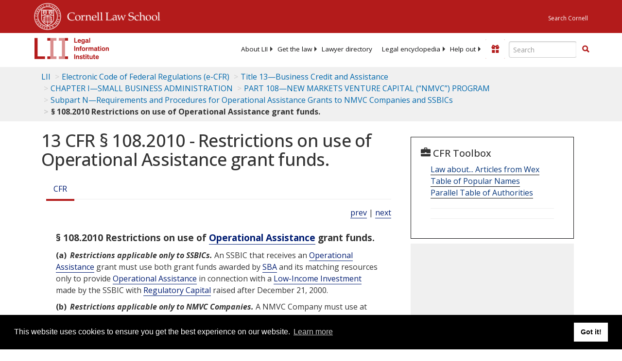

--- FILE ---
content_type: text/html; charset=UTF-8
request_url: https://www.law.cornell.edu/ajax/lii-fundraiser.php
body_size: 2
content:
{"enabled":"0","omitted":false,"onpage":"\/cfr\/text\/13\/108.2010"}

--- FILE ---
content_type: text/html; charset=utf-8
request_url: https://www.google.com/recaptcha/api2/aframe
body_size: 265
content:
<!DOCTYPE HTML><html><head><meta http-equiv="content-type" content="text/html; charset=UTF-8"></head><body><script nonce="F2H1psTrdNxphYnH3p4H2g">/** Anti-fraud and anti-abuse applications only. See google.com/recaptcha */ try{var clients={'sodar':'https://pagead2.googlesyndication.com/pagead/sodar?'};window.addEventListener("message",function(a){try{if(a.source===window.parent){var b=JSON.parse(a.data);var c=clients[b['id']];if(c){var d=document.createElement('img');d.src=c+b['params']+'&rc='+(localStorage.getItem("rc::a")?sessionStorage.getItem("rc::b"):"");window.document.body.appendChild(d);sessionStorage.setItem("rc::e",parseInt(sessionStorage.getItem("rc::e")||0)+1);localStorage.setItem("rc::h",'1768414075755');}}}catch(b){}});window.parent.postMessage("_grecaptcha_ready", "*");}catch(b){}</script></body></html>